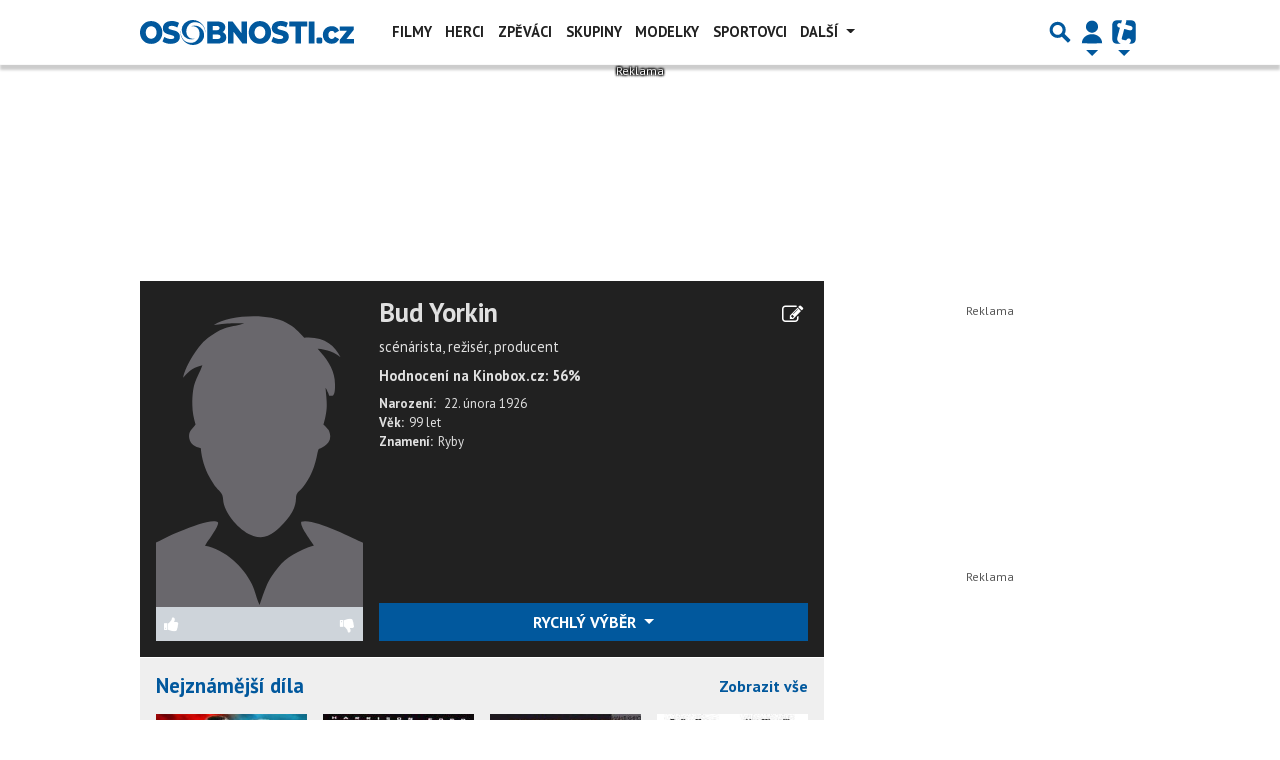

--- FILE ---
content_type: text/html; charset=utf-8
request_url: https://www.google.com/recaptcha/api2/aframe
body_size: 268
content:
<!DOCTYPE HTML><html><head><meta http-equiv="content-type" content="text/html; charset=UTF-8"></head><body><script nonce="vKq-_1Q5PI6p538gJuwcOg">/** Anti-fraud and anti-abuse applications only. See google.com/recaptcha */ try{var clients={'sodar':'https://pagead2.googlesyndication.com/pagead/sodar?'};window.addEventListener("message",function(a){try{if(a.source===window.parent){var b=JSON.parse(a.data);var c=clients[b['id']];if(c){var d=document.createElement('img');d.src=c+b['params']+'&rc='+(localStorage.getItem("rc::a")?sessionStorage.getItem("rc::b"):"");window.document.body.appendChild(d);sessionStorage.setItem("rc::e",parseInt(sessionStorage.getItem("rc::e")||0)+1);localStorage.setItem("rc::h",'1768253941751');}}}catch(b){}});window.parent.postMessage("_grecaptcha_ready", "*");}catch(b){}</script></body></html>

--- FILE ---
content_type: application/javascript; charset=utf-8
request_url: https://fundingchoicesmessages.google.com/f/AGSKWxXX2f2-zBmTiWJNhFXczxEvmh6QqfJig-PT_ssf0mZ0gpEGkY2bvf-97ctNRr1wWWUe3RoFTiD7qCDIzSoxYa-vnbGbRVU2l2b2hkULEyWIbEXB8wfCW9Umv_skoGnpslsrShao0Agdbx3Nud6YSHyG6CwoZ0vUOJAMEhUg9hg1JbdzWfGCSlrCtIBP/_/framead-/ero.htm/ad/b_view?&expandable_ad_/ad_horizontal.
body_size: -1287
content:
window['8624a252-3932-4714-af63-ee9b966eea87'] = true;